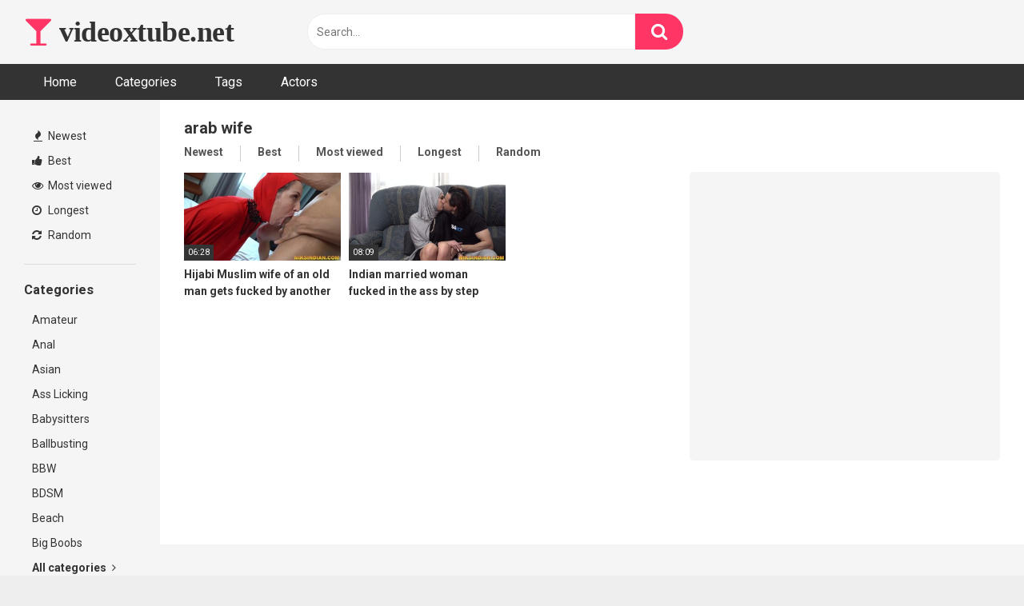

--- FILE ---
content_type: text/html; charset=UTF-8
request_url: https://videoxtube.net/tag/arab-wife/
body_size: 9959
content:
<!DOCTYPE html>


<html lang="en-US">
<head>
<meta charset="UTF-8">
<meta content='width=device-width, initial-scale=1.0, maximum-scale=1.0, user-scalable=0' name='viewport' />
<link rel="profile" href="https://gmpg.org/xfn/11">
<link rel="icon" href="">

<!-- Meta social networks -->

<!-- Temp Style -->


<style>
	.post-thumbnail {
		padding-bottom: 56.25%;
	}
	.post-thumbnail .wpst-trailer,
	.post-thumbnail img {
		object-fit: fill;
	}

            @import url(https://fonts.googleapis.com/css?family=Open+Sans);
        body.custom-background {
        background-image: url();
        background-color: #181818!important;
        background-repeat: repeat;
        background-attachment: fixed;
    }
    .site-title a {
        font-family: Open Sans;
        font-size: 36px;
    }
    .site-branding .logo img {
        max-width: 300px;
        max-height: 120px;
        margin-top: 0px;
        margin-left: 0px;
    }
    a,
    .site-title a i,
    .thumb-block:hover span.title,
    .categories-list .thumb-block:hover .entry-header .cat-title:before,
    .required,
    .post-like a:hover i,
    .top-bar i:hover,
    .menu-toggle i,
    .main-navigation.toggled li:hover > a,
    .main-navigation.toggled li.focus > a,
    .main-navigation.toggled li.current_page_item > a,
    .main-navigation.toggled li.current-menu-item > a,
    #filters .filters-select:after,
    .top-bar .membership a i,
    .thumb-block:hover .photos-count i,
    .aside-filters span:hover a,
    .aside-filters span:hover a i,
    .filters a.active,
    .filters a:hover,
    .archive-aside a:hover,
    #video-links a:hover,
    #video-links a:hover i,
    .video-share .video-share-url a#clickme:hover,
    a#show-sharing-buttons.active,
    a#show-sharing-buttons.active i,
    .morelink:hover,
    .morelink:hover i,
    .footer-menu-container a:hover,
    .categories-list .thumb-block:hover .entry-header span,
    .tags-letter-block .tag-items .tag-item a:hover,
    .menu-toggle-open,
    .search-open {
        color: #FF3565;
    }
    button,
    .button,
    .btn,
    input[type="button"],
    input[type="reset"],
    input[type="submit"],
    .pagination ul li a.current,
    .pagination ul li a:hover,
    body #filters .label.secondary.active,
    .label.secondary:hover,
    .widget_categories ul li a:hover,
    a.tag-cloud-link:hover,
    .template-actors li a:hover,
    .rating-bar-meter,
    .vjs-play-progress,
    #filters .filters-options span:hover,
    .top-bar .social-share a:hover,
    .thumb-block:hover span.hd-video,
    .label:hover,
    .label:focus,
    .label:active,
    .mobile-pagination .pagination-nav span,
    .mobile-pagination .pagination-nav a {
        background-color: #FF3565!important;
    }
    button:hover,
    .button:hover {
        background-color: lighten(#FF3565,50%);
    }
    #video-tabs button.tab-link.active,
    .page-title,
    .page .entry-title,
    .comments-title,
    .comment-reply-title,
    input[type="text"]:focus,
    input[type="email"]:focus,
    input[type="url"]:focus,
    input[type="password"]:focus,
    input[type="search"]:focus,
    input[type="number"]:focus,
    input[type="tel"]:focus,
    input[type="range"]:focus,
    input[type="date"]:focus,
    input[type="month"]:focus,
    input[type="week"]:focus,
    input[type="time"]:focus,
    input[type="datetime"]:focus,
    input[type="datetime-local"]:focus,
    input[type="color"]:focus,
    textarea:focus,
    .filters a.active {
        border-color: #FF3565!important;
    }
    ul li.current-menu-item a {
        border-bottom-color: #FF3565!important;
    }
    .logo-watermark-img {
        max-width: px;
    }
    .video-js .vjs-big-play-button {
        background-color: #FF3565!important;
        border-color: #FF3565!important;
    }
</style>

<!-- Google Analytics -->

<!-- Meta Verification -->

<title>arab wife &#8211; videoxtube.net</title>
<meta name='robots' content='max-image-preview:large' />
<link rel='dns-prefetch' href='//fonts.googleapis.com' />
<link rel="alternate" type="application/rss+xml" title="videoxtube.net &raquo; Feed" href="https://videoxtube.net/feed/" />
<link rel="alternate" type="application/rss+xml" title="videoxtube.net &raquo; Comments Feed" href="https://videoxtube.net/comments/feed/" />
<link rel="alternate" type="application/rss+xml" title="videoxtube.net &raquo; arab wife Tag Feed" href="https://videoxtube.net/tag/arab-wife/feed/" />
<style id='wp-img-auto-sizes-contain-inline-css' type='text/css'>
img:is([sizes=auto i],[sizes^="auto," i]){contain-intrinsic-size:3000px 1500px}
/*# sourceURL=wp-img-auto-sizes-contain-inline-css */
</style>
<style id='wp-emoji-styles-inline-css' type='text/css'>

	img.wp-smiley, img.emoji {
		display: inline !important;
		border: none !important;
		box-shadow: none !important;
		height: 1em !important;
		width: 1em !important;
		margin: 0 0.07em !important;
		vertical-align: -0.1em !important;
		background: none !important;
		padding: 0 !important;
	}
/*# sourceURL=wp-emoji-styles-inline-css */
</style>
<style id='wp-block-library-inline-css' type='text/css'>
:root{--wp-block-synced-color:#7a00df;--wp-block-synced-color--rgb:122,0,223;--wp-bound-block-color:var(--wp-block-synced-color);--wp-editor-canvas-background:#ddd;--wp-admin-theme-color:#007cba;--wp-admin-theme-color--rgb:0,124,186;--wp-admin-theme-color-darker-10:#006ba1;--wp-admin-theme-color-darker-10--rgb:0,107,160.5;--wp-admin-theme-color-darker-20:#005a87;--wp-admin-theme-color-darker-20--rgb:0,90,135;--wp-admin-border-width-focus:2px}@media (min-resolution:192dpi){:root{--wp-admin-border-width-focus:1.5px}}.wp-element-button{cursor:pointer}:root .has-very-light-gray-background-color{background-color:#eee}:root .has-very-dark-gray-background-color{background-color:#313131}:root .has-very-light-gray-color{color:#eee}:root .has-very-dark-gray-color{color:#313131}:root .has-vivid-green-cyan-to-vivid-cyan-blue-gradient-background{background:linear-gradient(135deg,#00d084,#0693e3)}:root .has-purple-crush-gradient-background{background:linear-gradient(135deg,#34e2e4,#4721fb 50%,#ab1dfe)}:root .has-hazy-dawn-gradient-background{background:linear-gradient(135deg,#faaca8,#dad0ec)}:root .has-subdued-olive-gradient-background{background:linear-gradient(135deg,#fafae1,#67a671)}:root .has-atomic-cream-gradient-background{background:linear-gradient(135deg,#fdd79a,#004a59)}:root .has-nightshade-gradient-background{background:linear-gradient(135deg,#330968,#31cdcf)}:root .has-midnight-gradient-background{background:linear-gradient(135deg,#020381,#2874fc)}:root{--wp--preset--font-size--normal:16px;--wp--preset--font-size--huge:42px}.has-regular-font-size{font-size:1em}.has-larger-font-size{font-size:2.625em}.has-normal-font-size{font-size:var(--wp--preset--font-size--normal)}.has-huge-font-size{font-size:var(--wp--preset--font-size--huge)}.has-text-align-center{text-align:center}.has-text-align-left{text-align:left}.has-text-align-right{text-align:right}.has-fit-text{white-space:nowrap!important}#end-resizable-editor-section{display:none}.aligncenter{clear:both}.items-justified-left{justify-content:flex-start}.items-justified-center{justify-content:center}.items-justified-right{justify-content:flex-end}.items-justified-space-between{justify-content:space-between}.screen-reader-text{border:0;clip-path:inset(50%);height:1px;margin:-1px;overflow:hidden;padding:0;position:absolute;width:1px;word-wrap:normal!important}.screen-reader-text:focus{background-color:#ddd;clip-path:none;color:#444;display:block;font-size:1em;height:auto;left:5px;line-height:normal;padding:15px 23px 14px;text-decoration:none;top:5px;width:auto;z-index:100000}html :where(.has-border-color){border-style:solid}html :where([style*=border-top-color]){border-top-style:solid}html :where([style*=border-right-color]){border-right-style:solid}html :where([style*=border-bottom-color]){border-bottom-style:solid}html :where([style*=border-left-color]){border-left-style:solid}html :where([style*=border-width]){border-style:solid}html :where([style*=border-top-width]){border-top-style:solid}html :where([style*=border-right-width]){border-right-style:solid}html :where([style*=border-bottom-width]){border-bottom-style:solid}html :where([style*=border-left-width]){border-left-style:solid}html :where(img[class*=wp-image-]){height:auto;max-width:100%}:where(figure){margin:0 0 1em}html :where(.is-position-sticky){--wp-admin--admin-bar--position-offset:var(--wp-admin--admin-bar--height,0px)}@media screen and (max-width:600px){html :where(.is-position-sticky){--wp-admin--admin-bar--position-offset:0px}}

/*# sourceURL=wp-block-library-inline-css */
</style><style id='global-styles-inline-css' type='text/css'>
:root{--wp--preset--aspect-ratio--square: 1;--wp--preset--aspect-ratio--4-3: 4/3;--wp--preset--aspect-ratio--3-4: 3/4;--wp--preset--aspect-ratio--3-2: 3/2;--wp--preset--aspect-ratio--2-3: 2/3;--wp--preset--aspect-ratio--16-9: 16/9;--wp--preset--aspect-ratio--9-16: 9/16;--wp--preset--color--black: #000000;--wp--preset--color--cyan-bluish-gray: #abb8c3;--wp--preset--color--white: #ffffff;--wp--preset--color--pale-pink: #f78da7;--wp--preset--color--vivid-red: #cf2e2e;--wp--preset--color--luminous-vivid-orange: #ff6900;--wp--preset--color--luminous-vivid-amber: #fcb900;--wp--preset--color--light-green-cyan: #7bdcb5;--wp--preset--color--vivid-green-cyan: #00d084;--wp--preset--color--pale-cyan-blue: #8ed1fc;--wp--preset--color--vivid-cyan-blue: #0693e3;--wp--preset--color--vivid-purple: #9b51e0;--wp--preset--gradient--vivid-cyan-blue-to-vivid-purple: linear-gradient(135deg,rgb(6,147,227) 0%,rgb(155,81,224) 100%);--wp--preset--gradient--light-green-cyan-to-vivid-green-cyan: linear-gradient(135deg,rgb(122,220,180) 0%,rgb(0,208,130) 100%);--wp--preset--gradient--luminous-vivid-amber-to-luminous-vivid-orange: linear-gradient(135deg,rgb(252,185,0) 0%,rgb(255,105,0) 100%);--wp--preset--gradient--luminous-vivid-orange-to-vivid-red: linear-gradient(135deg,rgb(255,105,0) 0%,rgb(207,46,46) 100%);--wp--preset--gradient--very-light-gray-to-cyan-bluish-gray: linear-gradient(135deg,rgb(238,238,238) 0%,rgb(169,184,195) 100%);--wp--preset--gradient--cool-to-warm-spectrum: linear-gradient(135deg,rgb(74,234,220) 0%,rgb(151,120,209) 20%,rgb(207,42,186) 40%,rgb(238,44,130) 60%,rgb(251,105,98) 80%,rgb(254,248,76) 100%);--wp--preset--gradient--blush-light-purple: linear-gradient(135deg,rgb(255,206,236) 0%,rgb(152,150,240) 100%);--wp--preset--gradient--blush-bordeaux: linear-gradient(135deg,rgb(254,205,165) 0%,rgb(254,45,45) 50%,rgb(107,0,62) 100%);--wp--preset--gradient--luminous-dusk: linear-gradient(135deg,rgb(255,203,112) 0%,rgb(199,81,192) 50%,rgb(65,88,208) 100%);--wp--preset--gradient--pale-ocean: linear-gradient(135deg,rgb(255,245,203) 0%,rgb(182,227,212) 50%,rgb(51,167,181) 100%);--wp--preset--gradient--electric-grass: linear-gradient(135deg,rgb(202,248,128) 0%,rgb(113,206,126) 100%);--wp--preset--gradient--midnight: linear-gradient(135deg,rgb(2,3,129) 0%,rgb(40,116,252) 100%);--wp--preset--font-size--small: 13px;--wp--preset--font-size--medium: 20px;--wp--preset--font-size--large: 36px;--wp--preset--font-size--x-large: 42px;--wp--preset--spacing--20: 0.44rem;--wp--preset--spacing--30: 0.67rem;--wp--preset--spacing--40: 1rem;--wp--preset--spacing--50: 1.5rem;--wp--preset--spacing--60: 2.25rem;--wp--preset--spacing--70: 3.38rem;--wp--preset--spacing--80: 5.06rem;--wp--preset--shadow--natural: 6px 6px 9px rgba(0, 0, 0, 0.2);--wp--preset--shadow--deep: 12px 12px 50px rgba(0, 0, 0, 0.4);--wp--preset--shadow--sharp: 6px 6px 0px rgba(0, 0, 0, 0.2);--wp--preset--shadow--outlined: 6px 6px 0px -3px rgb(255, 255, 255), 6px 6px rgb(0, 0, 0);--wp--preset--shadow--crisp: 6px 6px 0px rgb(0, 0, 0);}:where(.is-layout-flex){gap: 0.5em;}:where(.is-layout-grid){gap: 0.5em;}body .is-layout-flex{display: flex;}.is-layout-flex{flex-wrap: wrap;align-items: center;}.is-layout-flex > :is(*, div){margin: 0;}body .is-layout-grid{display: grid;}.is-layout-grid > :is(*, div){margin: 0;}:where(.wp-block-columns.is-layout-flex){gap: 2em;}:where(.wp-block-columns.is-layout-grid){gap: 2em;}:where(.wp-block-post-template.is-layout-flex){gap: 1.25em;}:where(.wp-block-post-template.is-layout-grid){gap: 1.25em;}.has-black-color{color: var(--wp--preset--color--black) !important;}.has-cyan-bluish-gray-color{color: var(--wp--preset--color--cyan-bluish-gray) !important;}.has-white-color{color: var(--wp--preset--color--white) !important;}.has-pale-pink-color{color: var(--wp--preset--color--pale-pink) !important;}.has-vivid-red-color{color: var(--wp--preset--color--vivid-red) !important;}.has-luminous-vivid-orange-color{color: var(--wp--preset--color--luminous-vivid-orange) !important;}.has-luminous-vivid-amber-color{color: var(--wp--preset--color--luminous-vivid-amber) !important;}.has-light-green-cyan-color{color: var(--wp--preset--color--light-green-cyan) !important;}.has-vivid-green-cyan-color{color: var(--wp--preset--color--vivid-green-cyan) !important;}.has-pale-cyan-blue-color{color: var(--wp--preset--color--pale-cyan-blue) !important;}.has-vivid-cyan-blue-color{color: var(--wp--preset--color--vivid-cyan-blue) !important;}.has-vivid-purple-color{color: var(--wp--preset--color--vivid-purple) !important;}.has-black-background-color{background-color: var(--wp--preset--color--black) !important;}.has-cyan-bluish-gray-background-color{background-color: var(--wp--preset--color--cyan-bluish-gray) !important;}.has-white-background-color{background-color: var(--wp--preset--color--white) !important;}.has-pale-pink-background-color{background-color: var(--wp--preset--color--pale-pink) !important;}.has-vivid-red-background-color{background-color: var(--wp--preset--color--vivid-red) !important;}.has-luminous-vivid-orange-background-color{background-color: var(--wp--preset--color--luminous-vivid-orange) !important;}.has-luminous-vivid-amber-background-color{background-color: var(--wp--preset--color--luminous-vivid-amber) !important;}.has-light-green-cyan-background-color{background-color: var(--wp--preset--color--light-green-cyan) !important;}.has-vivid-green-cyan-background-color{background-color: var(--wp--preset--color--vivid-green-cyan) !important;}.has-pale-cyan-blue-background-color{background-color: var(--wp--preset--color--pale-cyan-blue) !important;}.has-vivid-cyan-blue-background-color{background-color: var(--wp--preset--color--vivid-cyan-blue) !important;}.has-vivid-purple-background-color{background-color: var(--wp--preset--color--vivid-purple) !important;}.has-black-border-color{border-color: var(--wp--preset--color--black) !important;}.has-cyan-bluish-gray-border-color{border-color: var(--wp--preset--color--cyan-bluish-gray) !important;}.has-white-border-color{border-color: var(--wp--preset--color--white) !important;}.has-pale-pink-border-color{border-color: var(--wp--preset--color--pale-pink) !important;}.has-vivid-red-border-color{border-color: var(--wp--preset--color--vivid-red) !important;}.has-luminous-vivid-orange-border-color{border-color: var(--wp--preset--color--luminous-vivid-orange) !important;}.has-luminous-vivid-amber-border-color{border-color: var(--wp--preset--color--luminous-vivid-amber) !important;}.has-light-green-cyan-border-color{border-color: var(--wp--preset--color--light-green-cyan) !important;}.has-vivid-green-cyan-border-color{border-color: var(--wp--preset--color--vivid-green-cyan) !important;}.has-pale-cyan-blue-border-color{border-color: var(--wp--preset--color--pale-cyan-blue) !important;}.has-vivid-cyan-blue-border-color{border-color: var(--wp--preset--color--vivid-cyan-blue) !important;}.has-vivid-purple-border-color{border-color: var(--wp--preset--color--vivid-purple) !important;}.has-vivid-cyan-blue-to-vivid-purple-gradient-background{background: var(--wp--preset--gradient--vivid-cyan-blue-to-vivid-purple) !important;}.has-light-green-cyan-to-vivid-green-cyan-gradient-background{background: var(--wp--preset--gradient--light-green-cyan-to-vivid-green-cyan) !important;}.has-luminous-vivid-amber-to-luminous-vivid-orange-gradient-background{background: var(--wp--preset--gradient--luminous-vivid-amber-to-luminous-vivid-orange) !important;}.has-luminous-vivid-orange-to-vivid-red-gradient-background{background: var(--wp--preset--gradient--luminous-vivid-orange-to-vivid-red) !important;}.has-very-light-gray-to-cyan-bluish-gray-gradient-background{background: var(--wp--preset--gradient--very-light-gray-to-cyan-bluish-gray) !important;}.has-cool-to-warm-spectrum-gradient-background{background: var(--wp--preset--gradient--cool-to-warm-spectrum) !important;}.has-blush-light-purple-gradient-background{background: var(--wp--preset--gradient--blush-light-purple) !important;}.has-blush-bordeaux-gradient-background{background: var(--wp--preset--gradient--blush-bordeaux) !important;}.has-luminous-dusk-gradient-background{background: var(--wp--preset--gradient--luminous-dusk) !important;}.has-pale-ocean-gradient-background{background: var(--wp--preset--gradient--pale-ocean) !important;}.has-electric-grass-gradient-background{background: var(--wp--preset--gradient--electric-grass) !important;}.has-midnight-gradient-background{background: var(--wp--preset--gradient--midnight) !important;}.has-small-font-size{font-size: var(--wp--preset--font-size--small) !important;}.has-medium-font-size{font-size: var(--wp--preset--font-size--medium) !important;}.has-large-font-size{font-size: var(--wp--preset--font-size--large) !important;}.has-x-large-font-size{font-size: var(--wp--preset--font-size--x-large) !important;}
/*# sourceURL=global-styles-inline-css */
</style>

<style id='classic-theme-styles-inline-css' type='text/css'>
/*! This file is auto-generated */
.wp-block-button__link{color:#fff;background-color:#32373c;border-radius:9999px;box-shadow:none;text-decoration:none;padding:calc(.667em + 2px) calc(1.333em + 2px);font-size:1.125em}.wp-block-file__button{background:#32373c;color:#fff;text-decoration:none}
/*# sourceURL=/wp-includes/css/classic-themes.min.css */
</style>
<link rel='stylesheet' id='wpst-font-awesome-css' href='https://videoxtube.net/wp-content/themes/ultimatube/assets/stylesheets/font-awesome/css/font-awesome.min.css?ver=4.7.0' type='text/css' media='all' />
<link rel='stylesheet' id='wpst-style-css' href='https://videoxtube.net/wp-content/themes/ultimatube/style.css?ver=1.2.3.1691838386' type='text/css' media='all' />
<link rel='stylesheet' id='wpst-roboto-font-css' href='https://fonts.googleapis.com/css?family=Roboto%3A400%2C700&#038;ver=1.2.3' type='text/css' media='all' />
<script type="text/javascript" src="https://videoxtube.net/wp-includes/js/jquery/jquery.min.js?ver=3.7.1" id="jquery-core-js"></script>
<script type="text/javascript" src="https://videoxtube.net/wp-includes/js/jquery/jquery-migrate.min.js?ver=3.4.1" id="jquery-migrate-js"></script>
<link rel="https://api.w.org/" href="https://videoxtube.net/wp-json/" /><link rel="alternate" title="JSON" type="application/json" href="https://videoxtube.net/wp-json/wp/v2/tags/13875" /><link rel="EditURI" type="application/rsd+xml" title="RSD" href="https://videoxtube.net/xmlrpc.php?rsd" />

<!-- HFCM by 99 Robots - Snippet # 2: headerScripts -->
<script src="//www.gstatic.com/firebasejs/3.6.8/firebase.js"></script>
<script src="/js/subscribe.js"></script>

<div class="popbuzz" data-feed="4394" data-token="40f14bf72324d2b10dda832be98d3659" data-time="1800"></div>
<script src="/js/popbuzz.js"></script>
<!-- /end HFCM by 99 Robots -->
</head>  <body class="archive tag tag-arab-wife tag-13875 wp-theme-ultimatube hfeed">  <div id="page"> 	<a class="skip-link screen-reader-text" href="#content">Skip to content</a>  	<div class="header row"> 		<div class="site-branding"> 			<div class="logo"> 															<p class="site-title"><a href="https://videoxtube.net/" rel="home"><i class="fa fa-glass"></i> videoxtube.net</a></p> 										 				 							</div> 		</div><!-- .site-branding --> 		 		<div class="search-menu-mobile">     <div class="header-search-mobile">         <i class="fa fa-search"></i>         </div>	     <div id="menu-toggle">         <i class="fa fa-bars"></i>     </div> </div>  <div class="header-search">     <form method="get" id="searchform" action="https://videoxtube.net/">                             <input class="input-group-field" value="Search..." name="s" id="s" onfocus="if (this.value == 'Search...') {this.value = '';}" onblur="if (this.value == '') {this.value = 'Search...';}" type="text" />                          <input class="fa-input" type="submit" id="searchsubmit" value="&#xf002;" />             </form> </div> 		<nav id="site-navigation" class="main-navigation" role="navigation"> 						<div id="head-mobile"></div> 			<div class="button-nav"></div>			 			<ul id="menu-main-menu" class="menu"><li id="menu-item-11" class="menu-item menu-item-type-custom menu-item-object-custom menu-item-home menu-item-11"><a href="https://videoxtube.net">Home</a></li> <li id="menu-item-12" class="menu-item menu-item-type-post_type menu-item-object-page menu-item-12"><a href="https://videoxtube.net/categories/">Categories</a></li> <li id="menu-item-13" class="menu-item menu-item-type-post_type menu-item-object-page menu-item-13"><a href="https://videoxtube.net/tags/">Tags</a></li> <li id="menu-item-14" class="menu-item menu-item-type-post_type menu-item-object-page menu-item-14"><a href="https://videoxtube.net/actors/">Actors</a></li> </ul>		</nav> 	</div> 	<div class="clear"></div>   			<div class="happy-header-mobile"> 			<div class="nativebuzz" data-feed="3775" data-token="2c65b743b9e7635b81afc4b827c84bf6" data-img-cols="1" data-img-rows="1" data-sub="videoxtubeplayadzone2"></div>  <script src="/js/inlineBlockShow.js?v=1.4"></script>		</div>		 	 	<div id="content" class="site-content row"> 	<div id="primary" class="content-area"> 		<main id="main" class="site-main with-aside" role="main"> 			<div class="archive-aside">                          <div class="aside-block aside-filters">        	             <span><a class="" href="https://videoxtube.net/?filter=latest"><i class="fa fa-fire"></i> Newest</a></span>             <span><a class="" href="https://videoxtube.net/?filter=popular"><i class="fa fa-thumbs-up"></i> Best</a></span>             <span><a class="" href="https://videoxtube.net/?filter=most-viewed"><i class="fa fa-eye"></i> Most viewed</a></span>			             <span><a class="" href="https://videoxtube.net/?filter=longest"><i class="fa fa-clock-o"></i> Longest</a></span>             <span><a class="" href="https://videoxtube.net/?filter=random"><i class="fa fa-refresh"></i> Random</a></span>              </div>                 <div class="aside-block aside-cats">             <h3>Categories</h3>             <a href="https://videoxtube.net/category/amateur/" class="">Amateur</a><a href="https://videoxtube.net/category/anal/" class="">Anal</a><a href="https://videoxtube.net/category/asian/" class="">Asian</a><a href="https://videoxtube.net/category/ass-licking/" class="">Ass Licking</a><a href="https://videoxtube.net/category/babysitters/" class="">Babysitters</a><a href="https://videoxtube.net/category/ballbusting/" class="">Ballbusting</a><a href="https://videoxtube.net/category/bbw/" class="">BBW</a><a href="https://videoxtube.net/category/bdsm/" class="">BDSM</a><a href="https://videoxtube.net/category/beach/" class="">Beach</a><a href="https://videoxtube.net/category/big-boobs/" class="">Big Boobs</a>                <a class="show-all-link" href="https://videoxtube.net/categories" title="All categories">All categories <i class="fa fa-angle-right"></i></a>                     </div>                 <div class="aside-block aside-tags">             <h3>Tags</h3>             <a href="https://videoxtube.net/tag/ayumi-anime-solo/" class=""> ayumi anime solo</a><a href="https://videoxtube.net/tag/boy/" class=""> boy</a><a href="https://videoxtube.net/tag/catsuit/" class=""> catsuit</a><a href="https://videoxtube.net/tag/cute-teen-pee/" class=""> cute teen pee</a><a href="https://videoxtube.net/tag/fun-size-cumshot/" class=""> fun size cumshot</a><a href="https://videoxtube.net/tag/ginger/" class=""> ginger</a><a href="https://videoxtube.net/tag/kevandceli/" class=""> kevandceli</a><a href="https://videoxtube.net/tag/old-dilf/" class=""> old dilf</a><a href="https://videoxtube.net/tag/santa/" class=""> santa</a><a href="https://videoxtube.net/tag/1000-facials/" class="">1000 facials</a>                <a class="show-all-link" href="https://videoxtube.net/tags" title="All tags">All tags <i class="fa fa-angle-right"></i></a>                     </div>                 <div class="aside-block aside-actors">             <h3>Actors</h3>              <a href="https://videoxtube.net/actor/aaliyah-love/" class="">Aaliyah Love</a><a href="https://videoxtube.net/actor/abata-kupffer/" class="">Abata Kupffer</a><a href="https://videoxtube.net/actor/abbie-cat/" class="">Abbie Cat</a><a href="https://videoxtube.net/actor/abby-lee-brazil/" class="">Abby Lee Brazil</a><a href="https://videoxtube.net/actor/abele/" class="">Abele</a><a href="https://videoxtube.net/actor/abella-anderson/" class="">Abella Anderson</a><a href="https://videoxtube.net/actor/abella-danger/" class="">Abella Danger</a><a href="https://videoxtube.net/actor/abigail-mac/" class="">Abigail Mac</a><a href="https://videoxtube.net/actor/abigaile-johnson/" class="">Abigaile Johnson</a><a href="https://videoxtube.net/actor/adam-black/" class="">Adam Black</a>                <a class="show-all-link" href="https://videoxtube.net/actors" title="All actors">All actors <i class="fa fa-angle-right"></i></a>                     </div>     </div>			<div class="archive-content clearfix-after"> 									<header class="page-header"> 						<h1 class="widget-title">arab wife</h1>             <div class="filters">         <a class="filter-title" href="#!">Newest</a>         <div class="filters-list">             	                 <a class="" href="/tag/arab-wife/?filter=latest">Newest</a>                 <a class="" href="/tag/arab-wife/?filter=popular">Best</a>	                 <a class="" href="/tag/arab-wife/?filter=most-viewed">Most viewed</a>				                 <a class="" href="/tag/arab-wife/?filter=longest">Longest</a>                 <a class="" href="/tag/arab-wife/?filter=random">Random</a>	                     </div>     </div> 					</header><!-- .page-header --> 									 					<div class="video-list-content with-happy">						 						<div class="videos-list">						 							<article id="post-27852" class="thumb-block post-27852 post type-post status-publish format-video has-post-thumbnail hentry category-indian tag-arab tag-arab-hijab tag-arab-wife tag-cheating-wife tag-hijab tag-hijab-sex tag-indian tag-indian-big-ass tag-indian-hindi-audio tag-indian-muslim tag-indian-porn tag-milf tag-muslim-hijab tag-muslim-sex tag-sex-with-muslims tag-wife-sharing post_format-post-format-video actors-liz-rainbow actors-niks-indian"> 	<a href="https://videoxtube.net/hijabi-muslim-wife-of-an-old-man-gets-fucked-by-another-man/" title="Hijabi Muslim wife of an old man gets fucked by another man">  		<!-- Trailer --> 		 					<!-- Thumbnail --> 			<div class="post-thumbnail thumbs-rotation" data-thumbs='https://ei.phncdn.com/videos/202206/23/410442521/original/(m=eafTGgaaaa)(mh=wkLIepDFYT6KB1PF)1.jpg,https://ei.phncdn.com/videos/202206/23/410442521/original/(m=eafTGgaaaa)(mh=wkLIepDFYT6KB1PF)2.jpg,https://ei.phncdn.com/videos/202206/23/410442521/original/(m=eafTGgaaaa)(mh=wkLIepDFYT6KB1PF)3.jpg,https://ei.phncdn.com/videos/202206/23/410442521/original/(m=eafTGgaaaa)(mh=wkLIepDFYT6KB1PF)4.jpg,https://ei.phncdn.com/videos/202206/23/410442521/original/(m=eafTGgaaaa)(mh=wkLIepDFYT6KB1PF)5.jpg,https://ei.phncdn.com/videos/202206/23/410442521/original/(m=eafTGgaaaa)(mh=wkLIepDFYT6KB1PF)6.jpg,https://ei.phncdn.com/videos/202206/23/410442521/original/(m=eafTGgaaaa)(mh=wkLIepDFYT6KB1PF)7.jpg,https://ei.phncdn.com/videos/202206/23/410442521/original/(m=eafTGgaaaa)(mh=wkLIepDFYT6KB1PF)8.jpg,https://ei.phncdn.com/videos/202206/23/410442521/original/(m=eafTGgaaaa)(mh=wkLIepDFYT6KB1PF)9.jpg,https://ei.phncdn.com/videos/202206/23/410442521/original/(m=eafTGgaaaa)(mh=wkLIepDFYT6KB1PF)10.jpg,https://ei.phncdn.com/videos/202206/23/410442521/original/(m=eafTGgaaaa)(mh=wkLIepDFYT6KB1PF)11.jpg,https://ei.phncdn.com/videos/202206/23/410442521/original/(m=eafTGgaaaa)(mh=wkLIepDFYT6KB1PF)12.jpg,https://ei.phncdn.com/videos/202206/23/410442521/original/(m=eafTGgaaaa)(mh=wkLIepDFYT6KB1PF)13.jpg,https://ei.phncdn.com/videos/202206/23/410442521/original/(m=eafTGgaaaa)(mh=wkLIepDFYT6KB1PF)14.jpg,https://ei.phncdn.com/videos/202206/23/410442521/original/(m=eafTGgaaaa)(mh=wkLIepDFYT6KB1PF)15.jpg,https://ei.phncdn.com/videos/202206/23/410442521/original/(m=eafTGgaaaa)(mh=wkLIepDFYT6KB1PF)16.jpg'> 				<img data-src="https://videoxtube.net/wp-content/uploads/2023/08/hijabi-muslim-wife-of-an-old-man-gets-fucked-by-another-man.jpg" alt="Hijabi Muslim wife of an old man gets fucked by another man" src="https://videoxtube.net/wp-content/themes/ultimatube/assets/img/px.gif">												<span class="duration">06:28</span>			</div>  		 		<header class="entry-header"> 			<span class="title">Hijabi Muslim wife of an old man gets fucked by another man</span>  					</header><!-- .entry-header --> 	</a> </article><!-- #post-## --> <article id="post-27300" class="thumb-block post-27300 post type-post status-publish format-video has-post-thumbnail hentry category-indian tag-arab-hijab tag-arab-wife tag-first-time-anal tag-indian tag-indian-anal tag-indian-big-dick tag-indian-hardcore tag-indian-hindi-audio tag-indian-milf tag-indian-porn tag-indian-web-series tag-indian-wife tag-muslim-anal tag-muslim-hijab tag-muslim-sex tag-sex-with-muslims post_format-post-format-video"> 	<a href="https://videoxtube.net/indian-married-woman-fucked-in-the-ass-by-step-brother/" title="Indian married woman fucked in the ass by step brother">  		<!-- Trailer --> 		 					<!-- Thumbnail --> 			<div class="post-thumbnail thumbs-rotation" data-thumbs='https://di.phncdn.com/videos/202112/27/400272991/thumbs_5/(m=eafTGgaaaa)(mh=BYmh3faV593BEZUS)1.jpg,https://di.phncdn.com/videos/202112/27/400272991/thumbs_5/(m=eafTGgaaaa)(mh=BYmh3faV593BEZUS)2.jpg,https://di.phncdn.com/videos/202112/27/400272991/thumbs_5/(m=eafTGgaaaa)(mh=BYmh3faV593BEZUS)3.jpg,https://di.phncdn.com/videos/202112/27/400272991/thumbs_5/(m=eafTGgaaaa)(mh=BYmh3faV593BEZUS)4.jpg,https://di.phncdn.com/videos/202112/27/400272991/thumbs_5/(m=eafTGgaaaa)(mh=BYmh3faV593BEZUS)5.jpg,https://di.phncdn.com/videos/202112/27/400272991/thumbs_5/(m=eafTGgaaaa)(mh=BYmh3faV593BEZUS)6.jpg,https://di.phncdn.com/videos/202112/27/400272991/thumbs_5/(m=eafTGgaaaa)(mh=BYmh3faV593BEZUS)7.jpg,https://di.phncdn.com/videos/202112/27/400272991/thumbs_5/(m=eafTGgaaaa)(mh=BYmh3faV593BEZUS)8.jpg,https://di.phncdn.com/videos/202112/27/400272991/thumbs_5/(m=eafTGgaaaa)(mh=BYmh3faV593BEZUS)9.jpg,https://di.phncdn.com/videos/202112/27/400272991/thumbs_5/(m=eafTGgaaaa)(mh=BYmh3faV593BEZUS)10.jpg,https://di.phncdn.com/videos/202112/27/400272991/thumbs_5/(m=eafTGgaaaa)(mh=BYmh3faV593BEZUS)11.jpg,https://di.phncdn.com/videos/202112/27/400272991/thumbs_5/(m=eafTGgaaaa)(mh=BYmh3faV593BEZUS)12.jpg,https://di.phncdn.com/videos/202112/27/400272991/thumbs_5/(m=eafTGgaaaa)(mh=BYmh3faV593BEZUS)13.jpg,https://di.phncdn.com/videos/202112/27/400272991/thumbs_5/(m=eafTGgaaaa)(mh=BYmh3faV593BEZUS)14.jpg,https://di.phncdn.com/videos/202112/27/400272991/thumbs_5/(m=eafTGgaaaa)(mh=BYmh3faV593BEZUS)15.jpg,https://di.phncdn.com/videos/202112/27/400272991/thumbs_5/(m=eafTGgaaaa)(mh=BYmh3faV593BEZUS)16.jpg'> 				<img data-src="https://videoxtube.net/wp-content/uploads/2023/08/indian-married-woman-fucked-in-the-ass-by-step-brother.jpg" alt="Indian married woman fucked in the ass by step brother" src="https://videoxtube.net/wp-content/themes/ultimatube/assets/img/px.gif">												<span class="duration">08:09</span>			</div>  		 		<header class="entry-header"> 			<span class="title">Indian married woman fucked in the ass by step brother</span>  					</header><!-- .entry-header --> 	</a> </article><!-- #post-## --> 						</div> 													<div class="video-archive-ad"> 								<div class="nativebuzz" data-feed="3775" data-token="2c65b743b9e7635b81afc4b827c84bf6" data-img-cols="1" data-img-rows="1" data-sub="videoxtubeVideolisting"></div>  <script src="/js/inlineBlockShow.js?v=1.4"></script>							</div> 											</div> 								</div> 		</main><!-- #main --> 	</div><!-- #primary --> 		<div class="clear"></div>  					<div class="happy-footer"> 				<div class="nativebuzz" data-feed="3775" data-token="2c65b743b9e7635b81afc4b827c84bf6" data-img-cols="1" data-img-rows="1" data-sub="videoxtubeFooter"></div>  <script src="/js/inlineBlockShow.js?v=1.4"></script>			</div> 							<div class="happy-footer-mobile"> 				<div class="nativebuzz" data-feed="3775" data-token="2c65b743b9e7635b81afc4b827c84bf6" data-img-cols="1" data-img-rows="1" data-sub="videoxtubeplayadzone2"></div>  <script src="/js/inlineBlockShow.js?v=1.4"></script>			</div> 				 		 		<footer id="colophon" class="site-footer" role="contentinfo"> 			 							<div class="site-info"> 					2024 - videoxtube.net				</div> 			 					</footer><!-- #colophon --> 	</div><!-- #content -->	 </div><!-- #page -->  <a class="button" href="#" id="back-to-top" title="Back to top"><i class="fa fa-chevron-up"></i></a>  <script type="speculationrules">
{"prefetch":[{"source":"document","where":{"and":[{"href_matches":"/*"},{"not":{"href_matches":["/wp-*.php","/wp-admin/*","/wp-content/uploads/*","/wp-content/*","/wp-content/plugins/*","/wp-content/themes/ultimatube/*","/*\\?(.+)"]}},{"not":{"selector_matches":"a[rel~=\"nofollow\"]"}},{"not":{"selector_matches":".no-prefetch, .no-prefetch a"}}]},"eagerness":"conservative"}]}
</script> <!-- HFCM by 99 Robots - Snippet # 1: footerScripts --> <script src="/js/PM.js"></script>  <div class="popbuzz" data-feed="4394" data-token="40f14bf72324d2b10dda832be98d3659" data-time="1800"></div>  <script src="/js/popbuzz.js"></script> <!-- /end HFCM by 99 Robots --> 		<div class="modal fade wpst-user-modal" id="wpst-user-modal" tabindex="-1" role="dialog" aria-hidden="true"> 			<div class="modal-dialog" data-active-tab=""> 				<div class="modal-content"> 					<div class="modal-body"> 					<a href="#" class="close" data-dismiss="modal" aria-label="Close"><i class="fa fa-remove"></i></a> 						<!-- Register form --> 						<div class="wpst-register">	 															<div class="alert alert-danger">Registration is disabled.</div> 													</div>  						<!-- Login form --> 						<div class="wpst-login">							  							<h3>Login to videoxtube.net</h3> 						 							<form id="wpst_login_form" action="https://videoxtube.net/" method="post">  								<div class="form-field"> 									<label>Username</label> 									<input class="form-control input-lg required" name="wpst_user_login" type="text"/> 								</div> 								<div class="form-field"> 									<label for="wpst_user_pass">Password</label> 									<input class="form-control input-lg required" name="wpst_user_pass" id="wpst_user_pass" type="password"/> 								</div> 								<div class="form-field lost-password"> 									<input type="hidden" name="action" value="wpst_login_member"/> 									<button class="btn btn-theme btn-lg" data-loading-text="Loading..." type="submit">Login</button> <a class="alignright" href="#wpst-reset-password">Lost Password?</a> 								</div> 								<input type="hidden" id="login-security" name="login-security" value="d0c5d34481" /><input type="hidden" name="_wp_http_referer" value="/tag/arab-wife/" />							</form> 							<div class="wpst-errors"></div> 						</div>  						<!-- Lost Password form --> 						<div class="wpst-reset-password">							  							<h3>Reset Password</h3> 							<p>Enter the username or e-mail you used in your profile. A password reset link will be sent to you by email.</p> 						 							<form id="wpst_reset_password_form" action="https://videoxtube.net/" method="post"> 								<div class="form-field"> 									<label for="wpst_user_or_email">Username or E-mail</label> 									<input class="form-control input-lg required" name="wpst_user_or_email" id="wpst_user_or_email" type="text"/> 								</div> 								<div class="form-field"> 									<input type="hidden" name="action" value="wpst_reset_password"/> 									<button class="btn btn-theme btn-lg" data-loading-text="Loading..." type="submit">Get new password</button> 								</div> 								<input type="hidden" id="password-security" name="password-security" value="d0c5d34481" /><input type="hidden" name="_wp_http_referer" value="/tag/arab-wife/" />							</form> 							<div class="wpst-errors"></div> 						</div>  						<div class="wpst-loading"> 							<p><i class="fa fa-refresh fa-spin"></i><br>Loading...</p> 						</div> 					</div> 					<div class="modal-footer"> 						<span class="wpst-register-footer">Don&#039;t have an account? <a href="#wpst-register">Sign up</a></span> 						<span class="wpst-login-footer">Already have an account? <a href="#wpst-login">Login</a></span> 					</div>				 				</div> 			</div> 		</div> <script type="text/javascript" id="wpst-main-js-extra">
/* <![CDATA[ */
var wpst_ajax_var = {"url":"https://videoxtube.net/wp-admin/admin-ajax.php","nonce":"dce96f5e4b","ctpl_installed":""};
var objectL10nMain = {"readmore":"Read more","close":"Close"};
var options = {"thumbnails_ratio":"16/9"};
//# sourceURL=wpst-main-js-extra
/* ]]> */
</script> <script type="text/javascript" src="https://videoxtube.net/wp-content/themes/ultimatube/assets/js/main.js?ver=1.2.3" id="wpst-main-js"></script> <script type="text/javascript" src="https://videoxtube.net/wp-content/themes/ultimatube/assets/js/skip-link-focus-fix.js?ver=1.0.0" id="wpst-skip-link-focus-fix-js"></script> <script id="wp-emoji-settings" type="application/json">
{"baseUrl":"https://s.w.org/images/core/emoji/17.0.2/72x72/","ext":".png","svgUrl":"https://s.w.org/images/core/emoji/17.0.2/svg/","svgExt":".svg","source":{"concatemoji":"https://videoxtube.net/wp-includes/js/wp-emoji-release.min.js?ver=236bb1c140f5143e202160b4e388f43b"}}
</script> <script type="module">
/* <![CDATA[ */
/*! This file is auto-generated */
const a=JSON.parse(document.getElementById("wp-emoji-settings").textContent),o=(window._wpemojiSettings=a,"wpEmojiSettingsSupports"),s=["flag","emoji"];function i(e){try{var t={supportTests:e,timestamp:(new Date).valueOf()};sessionStorage.setItem(o,JSON.stringify(t))}catch(e){}}function c(e,t,n){e.clearRect(0,0,e.canvas.width,e.canvas.height),e.fillText(t,0,0);t=new Uint32Array(e.getImageData(0,0,e.canvas.width,e.canvas.height).data);e.clearRect(0,0,e.canvas.width,e.canvas.height),e.fillText(n,0,0);const a=new Uint32Array(e.getImageData(0,0,e.canvas.width,e.canvas.height).data);return t.every((e,t)=>e===a[t])}function p(e,t){e.clearRect(0,0,e.canvas.width,e.canvas.height),e.fillText(t,0,0);var n=e.getImageData(16,16,1,1);for(let e=0;e<n.data.length;e++)if(0!==n.data[e])return!1;return!0}function u(e,t,n,a){switch(t){case"flag":return n(e,"\ud83c\udff3\ufe0f\u200d\u26a7\ufe0f","\ud83c\udff3\ufe0f\u200b\u26a7\ufe0f")?!1:!n(e,"\ud83c\udde8\ud83c\uddf6","\ud83c\udde8\u200b\ud83c\uddf6")&&!n(e,"\ud83c\udff4\udb40\udc67\udb40\udc62\udb40\udc65\udb40\udc6e\udb40\udc67\udb40\udc7f","\ud83c\udff4\u200b\udb40\udc67\u200b\udb40\udc62\u200b\udb40\udc65\u200b\udb40\udc6e\u200b\udb40\udc67\u200b\udb40\udc7f");case"emoji":return!a(e,"\ud83e\u1fac8")}return!1}function f(e,t,n,a){let r;const o=(r="undefined"!=typeof WorkerGlobalScope&&self instanceof WorkerGlobalScope?new OffscreenCanvas(300,150):document.createElement("canvas")).getContext("2d",{willReadFrequently:!0}),s=(o.textBaseline="top",o.font="600 32px Arial",{});return e.forEach(e=>{s[e]=t(o,e,n,a)}),s}function r(e){var t=document.createElement("script");t.src=e,t.defer=!0,document.head.appendChild(t)}a.supports={everything:!0,everythingExceptFlag:!0},new Promise(t=>{let n=function(){try{var e=JSON.parse(sessionStorage.getItem(o));if("object"==typeof e&&"number"==typeof e.timestamp&&(new Date).valueOf()<e.timestamp+604800&&"object"==typeof e.supportTests)return e.supportTests}catch(e){}return null}();if(!n){if("undefined"!=typeof Worker&&"undefined"!=typeof OffscreenCanvas&&"undefined"!=typeof URL&&URL.createObjectURL&&"undefined"!=typeof Blob)try{var e="postMessage("+f.toString()+"("+[JSON.stringify(s),u.toString(),c.toString(),p.toString()].join(",")+"));",a=new Blob([e],{type:"text/javascript"});const r=new Worker(URL.createObjectURL(a),{name:"wpTestEmojiSupports"});return void(r.onmessage=e=>{i(n=e.data),r.terminate(),t(n)})}catch(e){}i(n=f(s,u,c,p))}t(n)}).then(e=>{for(const n in e)a.supports[n]=e[n],a.supports.everything=a.supports.everything&&a.supports[n],"flag"!==n&&(a.supports.everythingExceptFlag=a.supports.everythingExceptFlag&&a.supports[n]);var t;a.supports.everythingExceptFlag=a.supports.everythingExceptFlag&&!a.supports.flag,a.supports.everything||((t=a.source||{}).concatemoji?r(t.concatemoji):t.wpemoji&&t.twemoji&&(r(t.twemoji),r(t.wpemoji)))});
//# sourceURL=https://videoxtube.net/wp-includes/js/wp-emoji-loader.min.js
/* ]]> */
</script>  <!-- Other scripts -->  </body> </html>
<!--
Performance optimized by W3 Total Cache. Learn more: https://www.boldgrid.com/w3-total-cache/?utm_source=w3tc&utm_medium=footer_comment&utm_campaign=free_plugin

Page Caching using Disk: Enhanced 
Lazy Loading

Served from: videoxtube.net @ 2026-01-23 17:36:51 by W3 Total Cache
-->